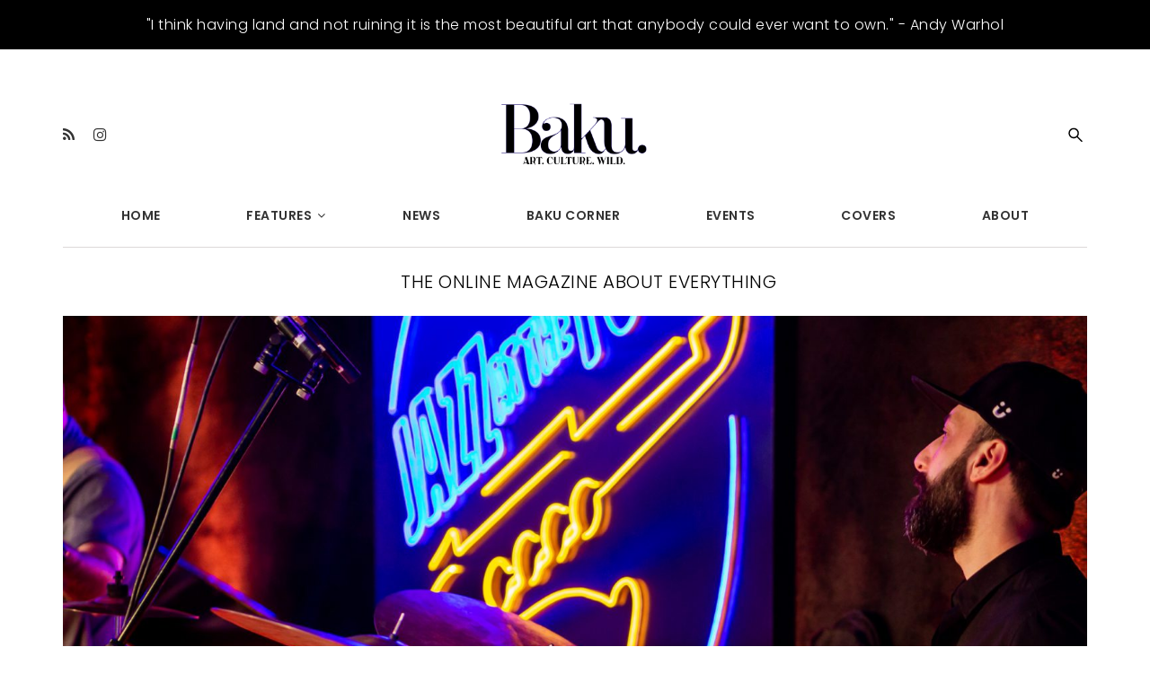

--- FILE ---
content_type: text/html; charset=UTF-8
request_url: https://baku-magazine.com/home-page-latest/leyla-efendiyeva-on-international-jazz-day/
body_size: 19457
content:
<!doctype html>
<!--[if IE 7]>
<html class="ie ie7" lang="en-US">
<![endif]-->
<!--[if IE 8]>
<html class="ie ie8" lang="en-US">
<![endif]-->
<!--[if !(IE 7) | !(IE 8)  ]><!-->
<html lang="en-US">
<!--<![endif]-->
<head>
<meta name="google-site-verification" content="r-hReY2WUvbLciAYOs3-dLwGpg6IHNtj0m0swLQ1FgE" />
<meta charset="UTF-8">
<meta content="width=device-width, initial-scale=1.0" name="viewport">
<link rel="profile" href="https://gmpg.org/xfn/11">
<link rel="pingback" href="https://baku-magazine.com/xmlrpc.php">
<!-- HTML5 shim, for IE6-8 support of HTML5 elements -->
<!--[if lt IE 9]>
<script src="https://baku-magazine.com/wp-content/themes/luxury-wp/assets/vendor/html5shiv.min.js"></script>
<![endif]-->
<meta name='robots' content='index, follow, max-image-preview:large, max-snippet:-1, max-video-preview:-1' />
	<style>img:is([sizes="auto" i], [sizes^="auto," i]) { contain-intrinsic-size: 3000px 1500px }</style>
	
	<!-- This site is optimized with the Yoast SEO plugin v25.0 - https://yoast.com/wordpress/plugins/seo/ -->
	<title>Leyla Efendiyeva on International Jazz Day - Baku Magazine</title>
	<meta name="description" content="Leyla Efendiyeva speaks to Ella Johnson about how Baku continues to innovate the genre on the global stage" />
	<link rel="canonical" href="https://baku-magazine.com/home-page-latest/leyla-efendiyeva-on-international-jazz-day/" />
	<meta property="og:locale" content="en_US" />
	<meta property="og:type" content="article" />
	<meta property="og:title" content="Leyla Efendiyeva on International Jazz Day - Baku Magazine" />
	<meta property="og:description" content="Leyla Efendiyeva speaks to Ella Johnson about how Baku continues to innovate the genre on the global stage" />
	<meta property="og:url" content="https://baku-magazine.com/home-page-latest/leyla-efendiyeva-on-international-jazz-day/" />
	<meta property="og:site_name" content="Baku Magazine" />
	<meta property="article:published_time" content="2022-04-29T08:37:10+00:00" />
	<meta property="article:modified_time" content="2022-04-29T08:51:02+00:00" />
	<meta property="og:image" content="https://baku-magazine.com/wp-content/uploads/2022/04/MG_479386-1024x682.jpg" />
	<meta property="og:image:width" content="1024" />
	<meta property="og:image:height" content="682" />
	<meta property="og:image:type" content="image/jpeg" />
	<meta name="author" content="Candice Tucker" />
	<meta name="twitter:card" content="summary_large_image" />
	<meta name="twitter:label1" content="Written by" />
	<meta name="twitter:data1" content="Candice Tucker" />
	<meta name="twitter:label2" content="Est. reading time" />
	<meta name="twitter:data2" content="5 minutes" />
	<script type="application/ld+json" class="yoast-schema-graph">{"@context":"https://schema.org","@graph":[{"@type":"WebPage","@id":"https://baku-magazine.com/home-page-latest/leyla-efendiyeva-on-international-jazz-day/","url":"https://baku-magazine.com/home-page-latest/leyla-efendiyeva-on-international-jazz-day/","name":"Leyla Efendiyeva on International Jazz Day - Baku Magazine","isPartOf":{"@id":"https://baku-magazine.com/#website"},"primaryImageOfPage":{"@id":"https://baku-magazine.com/home-page-latest/leyla-efendiyeva-on-international-jazz-day/#primaryimage"},"image":{"@id":"https://baku-magazine.com/home-page-latest/leyla-efendiyeva-on-international-jazz-day/#primaryimage"},"thumbnailUrl":"https://baku-magazine.com/wp-content/uploads/2022/04/MG_479386.jpg","datePublished":"2022-04-29T08:37:10+00:00","dateModified":"2022-04-29T08:51:02+00:00","author":{"@id":"https://baku-magazine.com/#/schema/person/d76fdcae4e54ee67160ffd69acd9d97d"},"description":"Leyla Efendiyeva speaks to Ella Johnson about how Baku continues to innovate the genre on the global stage","breadcrumb":{"@id":"https://baku-magazine.com/home-page-latest/leyla-efendiyeva-on-international-jazz-day/#breadcrumb"},"inLanguage":"en-US","potentialAction":[{"@type":"ReadAction","target":["https://baku-magazine.com/home-page-latest/leyla-efendiyeva-on-international-jazz-day/"]}]},{"@type":"ImageObject","inLanguage":"en-US","@id":"https://baku-magazine.com/home-page-latest/leyla-efendiyeva-on-international-jazz-day/#primaryimage","url":"https://baku-magazine.com/wp-content/uploads/2022/04/MG_479386.jpg","contentUrl":"https://baku-magazine.com/wp-content/uploads/2022/04/MG_479386.jpg","width":2000,"height":1333,"caption":"A drummer playing on red drums"},{"@type":"BreadcrumbList","@id":"https://baku-magazine.com/home-page-latest/leyla-efendiyeva-on-international-jazz-day/#breadcrumb","itemListElement":[{"@type":"ListItem","position":1,"name":"Home","item":"https://baku-magazine.com/"},{"@type":"ListItem","position":2,"name":"News old","item":"https://baku-magazine.com/news-old/"},{"@type":"ListItem","position":3,"name":"Leyla Efendiyeva on International Jazz Day"}]},{"@type":"WebSite","@id":"https://baku-magazine.com/#website","url":"https://baku-magazine.com/","name":"Baku Magazine","description":"ART. CULTURE. WILD.","potentialAction":[{"@type":"SearchAction","target":{"@type":"EntryPoint","urlTemplate":"https://baku-magazine.com/?s={search_term_string}"},"query-input":{"@type":"PropertyValueSpecification","valueRequired":true,"valueName":"search_term_string"}}],"inLanguage":"en-US"},{"@type":"Person","@id":"https://baku-magazine.com/#/schema/person/d76fdcae4e54ee67160ffd69acd9d97d","name":"Candice Tucker","image":{"@type":"ImageObject","inLanguage":"en-US","@id":"https://baku-magazine.com/#/schema/person/image/","url":"https://secure.gravatar.com/avatar/9a40267d0e6b98d8791babf4219d263d2567a1d566a1c161f11f35a421aa0e60?s=96&d=mm&r=g","contentUrl":"https://secure.gravatar.com/avatar/9a40267d0e6b98d8791babf4219d263d2567a1d566a1c161f11f35a421aa0e60?s=96&d=mm&r=g","caption":"Candice Tucker"}}]}</script>
	<!-- / Yoast SEO plugin. -->


<link rel='dns-prefetch' href='//fonts.googleapis.com' />
<link rel="alternate" type="application/rss+xml" title="Baku Magazine &raquo; Feed" href="https://baku-magazine.com/feed/" />
<link rel="alternate" type="application/rss+xml" title="Baku Magazine &raquo; Comments Feed" href="https://baku-magazine.com/comments/feed/" />
<script type="text/javascript">
/* <![CDATA[ */
window._wpemojiSettings = {"baseUrl":"https:\/\/s.w.org\/images\/core\/emoji\/16.0.1\/72x72\/","ext":".png","svgUrl":"https:\/\/s.w.org\/images\/core\/emoji\/16.0.1\/svg\/","svgExt":".svg","source":{"concatemoji":"https:\/\/baku-magazine.com\/wp-includes\/js\/wp-emoji-release.min.js?ver=6.8.3"}};
/*! This file is auto-generated */
!function(s,n){var o,i,e;function c(e){try{var t={supportTests:e,timestamp:(new Date).valueOf()};sessionStorage.setItem(o,JSON.stringify(t))}catch(e){}}function p(e,t,n){e.clearRect(0,0,e.canvas.width,e.canvas.height),e.fillText(t,0,0);var t=new Uint32Array(e.getImageData(0,0,e.canvas.width,e.canvas.height).data),a=(e.clearRect(0,0,e.canvas.width,e.canvas.height),e.fillText(n,0,0),new Uint32Array(e.getImageData(0,0,e.canvas.width,e.canvas.height).data));return t.every(function(e,t){return e===a[t]})}function u(e,t){e.clearRect(0,0,e.canvas.width,e.canvas.height),e.fillText(t,0,0);for(var n=e.getImageData(16,16,1,1),a=0;a<n.data.length;a++)if(0!==n.data[a])return!1;return!0}function f(e,t,n,a){switch(t){case"flag":return n(e,"\ud83c\udff3\ufe0f\u200d\u26a7\ufe0f","\ud83c\udff3\ufe0f\u200b\u26a7\ufe0f")?!1:!n(e,"\ud83c\udde8\ud83c\uddf6","\ud83c\udde8\u200b\ud83c\uddf6")&&!n(e,"\ud83c\udff4\udb40\udc67\udb40\udc62\udb40\udc65\udb40\udc6e\udb40\udc67\udb40\udc7f","\ud83c\udff4\u200b\udb40\udc67\u200b\udb40\udc62\u200b\udb40\udc65\u200b\udb40\udc6e\u200b\udb40\udc67\u200b\udb40\udc7f");case"emoji":return!a(e,"\ud83e\udedf")}return!1}function g(e,t,n,a){var r="undefined"!=typeof WorkerGlobalScope&&self instanceof WorkerGlobalScope?new OffscreenCanvas(300,150):s.createElement("canvas"),o=r.getContext("2d",{willReadFrequently:!0}),i=(o.textBaseline="top",o.font="600 32px Arial",{});return e.forEach(function(e){i[e]=t(o,e,n,a)}),i}function t(e){var t=s.createElement("script");t.src=e,t.defer=!0,s.head.appendChild(t)}"undefined"!=typeof Promise&&(o="wpEmojiSettingsSupports",i=["flag","emoji"],n.supports={everything:!0,everythingExceptFlag:!0},e=new Promise(function(e){s.addEventListener("DOMContentLoaded",e,{once:!0})}),new Promise(function(t){var n=function(){try{var e=JSON.parse(sessionStorage.getItem(o));if("object"==typeof e&&"number"==typeof e.timestamp&&(new Date).valueOf()<e.timestamp+604800&&"object"==typeof e.supportTests)return e.supportTests}catch(e){}return null}();if(!n){if("undefined"!=typeof Worker&&"undefined"!=typeof OffscreenCanvas&&"undefined"!=typeof URL&&URL.createObjectURL&&"undefined"!=typeof Blob)try{var e="postMessage("+g.toString()+"("+[JSON.stringify(i),f.toString(),p.toString(),u.toString()].join(",")+"));",a=new Blob([e],{type:"text/javascript"}),r=new Worker(URL.createObjectURL(a),{name:"wpTestEmojiSupports"});return void(r.onmessage=function(e){c(n=e.data),r.terminate(),t(n)})}catch(e){}c(n=g(i,f,p,u))}t(n)}).then(function(e){for(var t in e)n.supports[t]=e[t],n.supports.everything=n.supports.everything&&n.supports[t],"flag"!==t&&(n.supports.everythingExceptFlag=n.supports.everythingExceptFlag&&n.supports[t]);n.supports.everythingExceptFlag=n.supports.everythingExceptFlag&&!n.supports.flag,n.DOMReady=!1,n.readyCallback=function(){n.DOMReady=!0}}).then(function(){return e}).then(function(){var e;n.supports.everything||(n.readyCallback(),(e=n.source||{}).concatemoji?t(e.concatemoji):e.wpemoji&&e.twemoji&&(t(e.twemoji),t(e.wpemoji)))}))}((window,document),window._wpemojiSettings);
/* ]]> */
</script>
<style id='wp-emoji-styles-inline-css' type='text/css'>

	img.wp-smiley, img.emoji {
		display: inline !important;
		border: none !important;
		box-shadow: none !important;
		height: 1em !important;
		width: 1em !important;
		margin: 0 0.07em !important;
		vertical-align: -0.1em !important;
		background: none !important;
		padding: 0 !important;
	}
</style>
<link rel='stylesheet' id='wp-block-library-css' href='https://baku-magazine.com/wp-includes/css/dist/block-library/style.min.css?ver=6.8.3' type='text/css' media='all' />
<style id='classic-theme-styles-inline-css' type='text/css'>
/*! This file is auto-generated */
.wp-block-button__link{color:#fff;background-color:#32373c;border-radius:9999px;box-shadow:none;text-decoration:none;padding:calc(.667em + 2px) calc(1.333em + 2px);font-size:1.125em}.wp-block-file__button{background:#32373c;color:#fff;text-decoration:none}
</style>
<style id='global-styles-inline-css' type='text/css'>
:root{--wp--preset--aspect-ratio--square: 1;--wp--preset--aspect-ratio--4-3: 4/3;--wp--preset--aspect-ratio--3-4: 3/4;--wp--preset--aspect-ratio--3-2: 3/2;--wp--preset--aspect-ratio--2-3: 2/3;--wp--preset--aspect-ratio--16-9: 16/9;--wp--preset--aspect-ratio--9-16: 9/16;--wp--preset--color--black: #000000;--wp--preset--color--cyan-bluish-gray: #abb8c3;--wp--preset--color--white: #ffffff;--wp--preset--color--pale-pink: #f78da7;--wp--preset--color--vivid-red: #cf2e2e;--wp--preset--color--luminous-vivid-orange: #ff6900;--wp--preset--color--luminous-vivid-amber: #fcb900;--wp--preset--color--light-green-cyan: #7bdcb5;--wp--preset--color--vivid-green-cyan: #00d084;--wp--preset--color--pale-cyan-blue: #8ed1fc;--wp--preset--color--vivid-cyan-blue: #0693e3;--wp--preset--color--vivid-purple: #9b51e0;--wp--preset--gradient--vivid-cyan-blue-to-vivid-purple: linear-gradient(135deg,rgba(6,147,227,1) 0%,rgb(155,81,224) 100%);--wp--preset--gradient--light-green-cyan-to-vivid-green-cyan: linear-gradient(135deg,rgb(122,220,180) 0%,rgb(0,208,130) 100%);--wp--preset--gradient--luminous-vivid-amber-to-luminous-vivid-orange: linear-gradient(135deg,rgba(252,185,0,1) 0%,rgba(255,105,0,1) 100%);--wp--preset--gradient--luminous-vivid-orange-to-vivid-red: linear-gradient(135deg,rgba(255,105,0,1) 0%,rgb(207,46,46) 100%);--wp--preset--gradient--very-light-gray-to-cyan-bluish-gray: linear-gradient(135deg,rgb(238,238,238) 0%,rgb(169,184,195) 100%);--wp--preset--gradient--cool-to-warm-spectrum: linear-gradient(135deg,rgb(74,234,220) 0%,rgb(151,120,209) 20%,rgb(207,42,186) 40%,rgb(238,44,130) 60%,rgb(251,105,98) 80%,rgb(254,248,76) 100%);--wp--preset--gradient--blush-light-purple: linear-gradient(135deg,rgb(255,206,236) 0%,rgb(152,150,240) 100%);--wp--preset--gradient--blush-bordeaux: linear-gradient(135deg,rgb(254,205,165) 0%,rgb(254,45,45) 50%,rgb(107,0,62) 100%);--wp--preset--gradient--luminous-dusk: linear-gradient(135deg,rgb(255,203,112) 0%,rgb(199,81,192) 50%,rgb(65,88,208) 100%);--wp--preset--gradient--pale-ocean: linear-gradient(135deg,rgb(255,245,203) 0%,rgb(182,227,212) 50%,rgb(51,167,181) 100%);--wp--preset--gradient--electric-grass: linear-gradient(135deg,rgb(202,248,128) 0%,rgb(113,206,126) 100%);--wp--preset--gradient--midnight: linear-gradient(135deg,rgb(2,3,129) 0%,rgb(40,116,252) 100%);--wp--preset--font-size--small: 13px;--wp--preset--font-size--medium: 20px;--wp--preset--font-size--large: 36px;--wp--preset--font-size--x-large: 42px;--wp--preset--spacing--20: 0.44rem;--wp--preset--spacing--30: 0.67rem;--wp--preset--spacing--40: 1rem;--wp--preset--spacing--50: 1.5rem;--wp--preset--spacing--60: 2.25rem;--wp--preset--spacing--70: 3.38rem;--wp--preset--spacing--80: 5.06rem;--wp--preset--shadow--natural: 6px 6px 9px rgba(0, 0, 0, 0.2);--wp--preset--shadow--deep: 12px 12px 50px rgba(0, 0, 0, 0.4);--wp--preset--shadow--sharp: 6px 6px 0px rgba(0, 0, 0, 0.2);--wp--preset--shadow--outlined: 6px 6px 0px -3px rgba(255, 255, 255, 1), 6px 6px rgba(0, 0, 0, 1);--wp--preset--shadow--crisp: 6px 6px 0px rgba(0, 0, 0, 1);}:where(.is-layout-flex){gap: 0.5em;}:where(.is-layout-grid){gap: 0.5em;}body .is-layout-flex{display: flex;}.is-layout-flex{flex-wrap: wrap;align-items: center;}.is-layout-flex > :is(*, div){margin: 0;}body .is-layout-grid{display: grid;}.is-layout-grid > :is(*, div){margin: 0;}:where(.wp-block-columns.is-layout-flex){gap: 2em;}:where(.wp-block-columns.is-layout-grid){gap: 2em;}:where(.wp-block-post-template.is-layout-flex){gap: 1.25em;}:where(.wp-block-post-template.is-layout-grid){gap: 1.25em;}.has-black-color{color: var(--wp--preset--color--black) !important;}.has-cyan-bluish-gray-color{color: var(--wp--preset--color--cyan-bluish-gray) !important;}.has-white-color{color: var(--wp--preset--color--white) !important;}.has-pale-pink-color{color: var(--wp--preset--color--pale-pink) !important;}.has-vivid-red-color{color: var(--wp--preset--color--vivid-red) !important;}.has-luminous-vivid-orange-color{color: var(--wp--preset--color--luminous-vivid-orange) !important;}.has-luminous-vivid-amber-color{color: var(--wp--preset--color--luminous-vivid-amber) !important;}.has-light-green-cyan-color{color: var(--wp--preset--color--light-green-cyan) !important;}.has-vivid-green-cyan-color{color: var(--wp--preset--color--vivid-green-cyan) !important;}.has-pale-cyan-blue-color{color: var(--wp--preset--color--pale-cyan-blue) !important;}.has-vivid-cyan-blue-color{color: var(--wp--preset--color--vivid-cyan-blue) !important;}.has-vivid-purple-color{color: var(--wp--preset--color--vivid-purple) !important;}.has-black-background-color{background-color: var(--wp--preset--color--black) !important;}.has-cyan-bluish-gray-background-color{background-color: var(--wp--preset--color--cyan-bluish-gray) !important;}.has-white-background-color{background-color: var(--wp--preset--color--white) !important;}.has-pale-pink-background-color{background-color: var(--wp--preset--color--pale-pink) !important;}.has-vivid-red-background-color{background-color: var(--wp--preset--color--vivid-red) !important;}.has-luminous-vivid-orange-background-color{background-color: var(--wp--preset--color--luminous-vivid-orange) !important;}.has-luminous-vivid-amber-background-color{background-color: var(--wp--preset--color--luminous-vivid-amber) !important;}.has-light-green-cyan-background-color{background-color: var(--wp--preset--color--light-green-cyan) !important;}.has-vivid-green-cyan-background-color{background-color: var(--wp--preset--color--vivid-green-cyan) !important;}.has-pale-cyan-blue-background-color{background-color: var(--wp--preset--color--pale-cyan-blue) !important;}.has-vivid-cyan-blue-background-color{background-color: var(--wp--preset--color--vivid-cyan-blue) !important;}.has-vivid-purple-background-color{background-color: var(--wp--preset--color--vivid-purple) !important;}.has-black-border-color{border-color: var(--wp--preset--color--black) !important;}.has-cyan-bluish-gray-border-color{border-color: var(--wp--preset--color--cyan-bluish-gray) !important;}.has-white-border-color{border-color: var(--wp--preset--color--white) !important;}.has-pale-pink-border-color{border-color: var(--wp--preset--color--pale-pink) !important;}.has-vivid-red-border-color{border-color: var(--wp--preset--color--vivid-red) !important;}.has-luminous-vivid-orange-border-color{border-color: var(--wp--preset--color--luminous-vivid-orange) !important;}.has-luminous-vivid-amber-border-color{border-color: var(--wp--preset--color--luminous-vivid-amber) !important;}.has-light-green-cyan-border-color{border-color: var(--wp--preset--color--light-green-cyan) !important;}.has-vivid-green-cyan-border-color{border-color: var(--wp--preset--color--vivid-green-cyan) !important;}.has-pale-cyan-blue-border-color{border-color: var(--wp--preset--color--pale-cyan-blue) !important;}.has-vivid-cyan-blue-border-color{border-color: var(--wp--preset--color--vivid-cyan-blue) !important;}.has-vivid-purple-border-color{border-color: var(--wp--preset--color--vivid-purple) !important;}.has-vivid-cyan-blue-to-vivid-purple-gradient-background{background: var(--wp--preset--gradient--vivid-cyan-blue-to-vivid-purple) !important;}.has-light-green-cyan-to-vivid-green-cyan-gradient-background{background: var(--wp--preset--gradient--light-green-cyan-to-vivid-green-cyan) !important;}.has-luminous-vivid-amber-to-luminous-vivid-orange-gradient-background{background: var(--wp--preset--gradient--luminous-vivid-amber-to-luminous-vivid-orange) !important;}.has-luminous-vivid-orange-to-vivid-red-gradient-background{background: var(--wp--preset--gradient--luminous-vivid-orange-to-vivid-red) !important;}.has-very-light-gray-to-cyan-bluish-gray-gradient-background{background: var(--wp--preset--gradient--very-light-gray-to-cyan-bluish-gray) !important;}.has-cool-to-warm-spectrum-gradient-background{background: var(--wp--preset--gradient--cool-to-warm-spectrum) !important;}.has-blush-light-purple-gradient-background{background: var(--wp--preset--gradient--blush-light-purple) !important;}.has-blush-bordeaux-gradient-background{background: var(--wp--preset--gradient--blush-bordeaux) !important;}.has-luminous-dusk-gradient-background{background: var(--wp--preset--gradient--luminous-dusk) !important;}.has-pale-ocean-gradient-background{background: var(--wp--preset--gradient--pale-ocean) !important;}.has-electric-grass-gradient-background{background: var(--wp--preset--gradient--electric-grass) !important;}.has-midnight-gradient-background{background: var(--wp--preset--gradient--midnight) !important;}.has-small-font-size{font-size: var(--wp--preset--font-size--small) !important;}.has-medium-font-size{font-size: var(--wp--preset--font-size--medium) !important;}.has-large-font-size{font-size: var(--wp--preset--font-size--large) !important;}.has-x-large-font-size{font-size: var(--wp--preset--font-size--x-large) !important;}
:where(.wp-block-post-template.is-layout-flex){gap: 1.25em;}:where(.wp-block-post-template.is-layout-grid){gap: 1.25em;}
:where(.wp-block-columns.is-layout-flex){gap: 2em;}:where(.wp-block-columns.is-layout-grid){gap: 2em;}
:root :where(.wp-block-pullquote){font-size: 1.5em;line-height: 1.6;}
</style>
<link rel='stylesheet' id='esg-plugin-settings-css' href='https://baku-magazine.com/wp-content/plugins/essential-grid/public/assets/css/settings.css?ver=3.0.12' type='text/css' media='all' />
<link rel='stylesheet' id='tp-fontello-css' href='https://baku-magazine.com/wp-content/plugins/essential-grid/public/assets/font/fontello/css/fontello.css?ver=3.0.12' type='text/css' media='all' />
<link rel='stylesheet' id='widgetopts-styles-css' href='https://baku-magazine.com/wp-content/plugins/widget-options/assets/css/widget-options.css?ver=4.1.1' type='text/css' media='all' />
<link rel='stylesheet' id='rs-typewriter-front-css' href='https://baku-magazine.com/wp-content/plugins/revslider-typewriter-addon/public/assets/css/typewriter.css?ver=1.0.3' type='text/css' media='all' />
<link rel='stylesheet' id='dh-theme-google-font-css' href='//fonts.googleapis.com/css?family=Poppins%3A300%2C500%2C600&#038;subset=latin%2Clatin-ext&#038;ver=6.8.3' type='text/css' media='all' />
<link rel='stylesheet' id='elegant-icon-css' href='https://baku-magazine.com/wp-content/themes/luxury-wp/assets/vendor/elegant-icon/css/elegant-icon.css?ver=6.8.3' type='text/css' media='all' />
<link rel='stylesheet' id='font-awesome-css' href='https://baku-magazine.com/wp-content/plugins/types/vendor/toolset/toolset-common/res/lib/font-awesome/css/font-awesome.min.css?ver=4.7.0' type='text/css' media='screen' />
<link rel='stylesheet' id='luxury-wp-css' href='https://baku-magazine.com/wp-content/themes/luxury-wp/assets/css/style.min.css?ver=1.2.10.1492687540' type='text/css' media='all' />
<link rel='stylesheet' id='luxury-wp-custom-css' href='//baku-magazine.com/wp-content/uploads/sitesao-theme/custom.css?ver=1.2.10.1492687540' type='text/css' media='all' />
<link rel='stylesheet' id='luxury-wp-stylesheet-css' href='https://baku-magazine.com/wp-content/themes/luxury-wp-child/style.css?ver=1.2.10.1492687540' type='text/css' media='all' />
<style id='luxury-wp-stylesheet-inline-css' type='text/css'>
.nav>li>a{padding:12px 46px;}.archive .entry-meta.icon-meta{display:none !important;}.archive .readmore-link{float:left !important;}.slider-btn{color:#FFF !important;background:rgba(0,0,0,0.75);padding:10px 30px !important;}.entry-meta a{color:#333;font-size:13px;font-style:italic;}.page-id-12417 .event-list-view *:empty{display:none;}.page-id-12417 .event-date.multi-date,.page-id-12417 .end-date{display:none;}.page-id-12417 .hlist{padding-left:4px;}.page-id-12417 .multi-day{margin:0 !important;}.page-id-12417 h3{padding-left:0;width:100%;}.slider-btn:hover{background:none;color:#000 !important;border:1px solid #000 !important;}.tp-caption.PostSlider-Content,.PostSlider-Content{line-height:23px !important;}@media screen and (max-width:900px){.multi-day{margin:0 !important;}.event-date{display:none !important;}}@media screen and (max-width:500px){.main-heading{line-height:15px !important;font-size:14px !important;}.main-heading br,.sub-text br{display:none !important;}.sub-head{line-height:13px !important;font-size:11px !important;position:relative;top:-46px;}.sub-text{line-height:14px !important;font-size:10px !important;width:100%;max-width:70%;position:relative;top:-58px;}.slider-btn{padding:7px 18px !important;font-size:9px !important;position:relative !important;top:-85px !important;} .tp-caption.PostSlider-Content,.PostSlider-Content{line-height:13px !important;}}
</style>
<script type="text/javascript" src="https://baku-magazine.com/wp-includes/js/jquery/jquery.min.js?ver=3.7.1" id="jquery-core-js"></script>
<script type="text/javascript" src="https://baku-magazine.com/wp-includes/js/jquery/jquery-migrate.min.js?ver=3.4.1" id="jquery-migrate-js"></script>
<script type="text/javascript" src="https://baku-magazine.com/wp-content/themes/luxury-wp/assets/vendor/jquery.cookie.min.js?ver=1.4.1" id="cookie-js"></script>
<script></script><link rel="https://api.w.org/" href="https://baku-magazine.com/wp-json/" /><link rel="alternate" title="JSON" type="application/json" href="https://baku-magazine.com/wp-json/wp/v2/posts/15927" /><link rel="EditURI" type="application/rsd+xml" title="RSD" href="https://baku-magazine.com/xmlrpc.php?rsd" />
<meta name="generator" content="WordPress 6.8.3" />
<link rel='shortlink' href='https://baku-magazine.com/?p=15927' />
<link rel="alternate" title="oEmbed (JSON)" type="application/json+oembed" href="https://baku-magazine.com/wp-json/oembed/1.0/embed?url=https%3A%2F%2Fbaku-magazine.com%2Fhome-page-latest%2Fleyla-efendiyeva-on-international-jazz-day%2F" />
<link rel="alternate" title="oEmbed (XML)" type="text/xml+oembed" href="https://baku-magazine.com/wp-json/oembed/1.0/embed?url=https%3A%2F%2Fbaku-magazine.com%2Fhome-page-latest%2Fleyla-efendiyeva-on-international-jazz-day%2F&#038;format=xml" />

<!--BEGIN: TRACKING CODE MANAGER (v2.4.0) BY INTELLYWP.COM IN HEAD//-->
<!-- Global site tag (gtag.js) - Google Analytics -->
<script async src="https://www.googletagmanager.com/gtag/js?id=UA-42654730-1"></script>
<script>
  window.dataLayer = window.dataLayer || [];
  function gtag(){dataLayer.push(arguments);}
  gtag('js', new Date());
 
  gtag('config', 'UA-42654730-1');
</script>
<meta name="google-site-verification" content="DfueiBZbXSg2C_i2gLaKHN7ss2EjAlJVdYqiTDADkpU" />
<!--END: https://wordpress.org/plugins/tracking-code-manager IN HEAD//--><style type="text/css">.recentcomments a{display:inline !important;padding:0 !important;margin:0 !important;}</style><meta name="generator" content="Powered by WPBakery Page Builder - drag and drop page builder for WordPress."/>
<meta name="generator" content="Powered by Slider Revolution 6.7.32 - responsive, Mobile-Friendly Slider Plugin for WordPress with comfortable drag and drop interface." />
<link rel="icon" href="https://baku-magazine.com/wp-content/uploads/2017/04/cropped-baku-b-favicon-32x32.png" sizes="32x32" />
<link rel="icon" href="https://baku-magazine.com/wp-content/uploads/2017/04/cropped-baku-b-favicon-192x192.png" sizes="192x192" />
<link rel="apple-touch-icon" href="https://baku-magazine.com/wp-content/uploads/2017/04/cropped-baku-b-favicon-180x180.png" />
<meta name="msapplication-TileImage" content="https://baku-magazine.com/wp-content/uploads/2017/04/cropped-baku-b-favicon-270x270.png" />
<script>function setREVStartSize(e){
			//window.requestAnimationFrame(function() {
				window.RSIW = window.RSIW===undefined ? window.innerWidth : window.RSIW;
				window.RSIH = window.RSIH===undefined ? window.innerHeight : window.RSIH;
				try {
					var pw = document.getElementById(e.c).parentNode.offsetWidth,
						newh;
					pw = pw===0 || isNaN(pw) || (e.l=="fullwidth" || e.layout=="fullwidth") ? window.RSIW : pw;
					e.tabw = e.tabw===undefined ? 0 : parseInt(e.tabw);
					e.thumbw = e.thumbw===undefined ? 0 : parseInt(e.thumbw);
					e.tabh = e.tabh===undefined ? 0 : parseInt(e.tabh);
					e.thumbh = e.thumbh===undefined ? 0 : parseInt(e.thumbh);
					e.tabhide = e.tabhide===undefined ? 0 : parseInt(e.tabhide);
					e.thumbhide = e.thumbhide===undefined ? 0 : parseInt(e.thumbhide);
					e.mh = e.mh===undefined || e.mh=="" || e.mh==="auto" ? 0 : parseInt(e.mh,0);
					if(e.layout==="fullscreen" || e.l==="fullscreen")
						newh = Math.max(e.mh,window.RSIH);
					else{
						e.gw = Array.isArray(e.gw) ? e.gw : [e.gw];
						for (var i in e.rl) if (e.gw[i]===undefined || e.gw[i]===0) e.gw[i] = e.gw[i-1];
						e.gh = e.el===undefined || e.el==="" || (Array.isArray(e.el) && e.el.length==0)? e.gh : e.el;
						e.gh = Array.isArray(e.gh) ? e.gh : [e.gh];
						for (var i in e.rl) if (e.gh[i]===undefined || e.gh[i]===0) e.gh[i] = e.gh[i-1];
											
						var nl = new Array(e.rl.length),
							ix = 0,
							sl;
						e.tabw = e.tabhide>=pw ? 0 : e.tabw;
						e.thumbw = e.thumbhide>=pw ? 0 : e.thumbw;
						e.tabh = e.tabhide>=pw ? 0 : e.tabh;
						e.thumbh = e.thumbhide>=pw ? 0 : e.thumbh;
						for (var i in e.rl) nl[i] = e.rl[i]<window.RSIW ? 0 : e.rl[i];
						sl = nl[0];
						for (var i in nl) if (sl>nl[i] && nl[i]>0) { sl = nl[i]; ix=i;}
						var m = pw>(e.gw[ix]+e.tabw+e.thumbw) ? 1 : (pw-(e.tabw+e.thumbw)) / (e.gw[ix]);
						newh =  (e.gh[ix] * m) + (e.tabh + e.thumbh);
					}
					var el = document.getElementById(e.c);
					if (el!==null && el) el.style.height = newh+"px";
					el = document.getElementById(e.c+"_wrapper");
					if (el!==null && el) {
						el.style.height = newh+"px";
						el.style.display = "block";
					}
				} catch(e){
					console.log("Failure at Presize of Slider:" + e)
				}
			//});
		  };</script>
		<style type="text/css" id="wp-custom-css">
			/*
You can add your own CSS here.

Click the help icon above to learn more.
*/
#ads_box
{
    padding: 15px 0px;
    width: 100%;
    background: #000;
    color: #ffffff;
    text-align: center;
    font-size: 16px;
 } 

header + div {padding-top: 240px !important;}

.navbar-container {
    height: auto !important;
}
.instgarm-box iframe{margin: 0 auto !important;}
@media only screen and (max-width: 768px) 
{
	#ads_box
	{
		padding: 15px 4px;
		width: 100%;
		background: #000;
		color: #ffffff;
		text-align: center;
		font-size: 12px;
	 }   
.content-container {
    padding-top: 0 !important;}

}

.single.single-post.page-layout-full-width .entry-info, .single.single-post.page-layout-full-width .post-navigation, .single.single-post.page-layout-full-width .related-post, .single.single-post.page-layout-full-width .author-info, .single.single-post.page-layout-full-width .comments-area{
	font-style: normal;
}
.single.single-post.page-layout-full-width .entry-info .wp-caption-text{font-style: italic;    text-align: left;}

.esg-grid .mainul li.eg-madison-wrapper{background-color: transparent !important;}

@media (min-width: 992px){
.single.single-post.page-layout-full-width .entry-info, .single.single-post.page-layout-full-width .post-navigation, .single.single-post.page-layout-full-width .related-post, .single.single-post.page-layout-full-width .author-info, .single.single-post.page-layout-full-width .comments-area {width: 100%;}
	
	.single.single-post.page-layout-full-width .entry-info .entry-content .wp-caption{    max-width: 100% !important;
    padding: 0;
    border: 0;
    background: transparent;
    }
}

@media(max-width:990px){
    .navbar-container,.navbar-default{height: auto !important;}
.page-layout-border .content-container:not(.no-padding) .main-wrap{padding-top: 0;}
}


@media screen and (max-width: 777px){
	body .tp-parallax-wrap img {
	    width: 100% !important;
	    height: auto !important;
	}
	div#slide-45-layer-4 img.emoji {
    display: none !important;
}
	div#slide-46-layer-4 img.emoji {
    display: none !important;
}
}


@media screen and (max-width: 640px){
	.tp-parallax-wrap, .tp-mask-wrap, .tp-loop-wrap{
		max-width: inherit !important;
		width: auto !important;
	}
}

@media screen and (max-width: 480px){
	.tp-caption.PostSlider-Content, .PostSlider-Content {
	    line-height: 23px !important;
	    font-size: 14px !important;
	    padding: 0 8px !important;
	}
	#slide-46-layer-11{
		min-height: 40px !important;
		line-height: 40px !important;
	}
}


@media (max-width: 375px){
body #slide-45-layer-4 {
    font-size: 14px !important;
    margin: 0 !important;
    line-height: 18px !important;
}
body #slide-45-layer-6{
	font-size: 22px !important;
	margin: 0 !important;
	top: 0 !important;
}
body #rev_slider_27_1 #slide-45-layer-8{
	height:40px !important;
	line-height: 40px;
	font-size: 14px !important; 
 }
}

.baku-hero-title {
    text-transform: uppercase;
    margin-bottom: 40px;
}

.baku-hero-content p {
    font-size: 16px;
    color: #000;
}

.baku-hero-col-bg .vc_column-inner {
    min-height: 400px;
    display: flex;
    align-items: center;
}

.baku-hero > .wpb_column > .vc_column-inner {
    padding-top: 33px !important;
}

.nav-bar-under-text p:last-child {
    margin-bottom: 0 !important;
}

.page-id-12647 .baku-hero {
    background-position: right top !important;
}

.page-id-12590 .baku-hero {
    background-position: center 70% !important;
}

@media screen and (max-width:767px) {
.baku-hero-col-bg .vc_column-inner {
    min-height: 100px;
    display: block;
    padding: 10px 20px!important;
    width: 70% !important;
    margin: 0 0 40px 20px !important;
    background: rgb(255 255 255 / 91%) !important;
}
	.page-id-12159 .baku-hero  {
		display: none !important;
	}
}		</style>
		<noscript><style> .wpb_animate_when_almost_visible { opacity: 1; }</style></noscript><style>
.archive_description p {
font-family: "Poppins",Helvetica,Arial,sans-serif;
font-size: 13px;
line-height: 1.6;
color: #444;
background: #fff;
font-style: normal;
font-weight: 300;
margin-bottom:30px;
}
#menu-primary-menu-1 {
  border-bottom: 1px solid #dcd8d8;
}
@media(max-width:767px)
{
.start-date div, .end-date div {
  display: inline-block;
  font-size: 14px;
  padding-left: 7px;
}
.event-list .start-date, .event-list .end-date {
  display: inline-block;
  float: none !important;
  min-width: 170px;
  padding-bottom: 6px;
  padding-top: 5px;
  text-align: center;
}

}
@media(max-width:435px)
{
.event-list .start-date, .event-list .end-date {
 float: left;
 margin-bottom: 10px;
  margin-left: 0 !important;
}
}
</style>
</head>
<body data-rsssl=1 class="wp-singular post-template-default single single-post postid-15927 single-format-standard wp-theme-luxury-wp wp-child-theme-luxury-wp-child page-layout-full-width page-layout-border page-header-center wpb-js-composer js-comp-ver-8.4.1 vc_responsive" >
<a class="sr-only sr-only-focusable" href="#main">Skip to main content</a>
<div class="offcanvas-overlay"></div>
<div class="offcanvas open">
	<div class="offcanvas-wrap">
				<div class="offcanvas-user clearfix">
								            	            <a class="offcanvas-user-account-link" href="https://baku-magazine.com/wp-login.php"><i class="fa fa-user"></i> Login</a>
									</div>
		<nav class="offcanvas-navbar mobile-offcanvas-navbar" itemtype="https://schema.org/SiteNavigationElement" itemscope="itemscope" role="navigation">
			<ul id="menu-primary-menu" class="offcanvas-nav nav"><li id="menu-item-12287" class="menu-item menu-item-type-post_type menu-item-object-page menu-item-home menu-item-12287"><a title="Home" href="https://baku-magazine.com/">Home</a></li>
<li id="menu-item-12587" class="menu-item menu-item-type-custom menu-item-object-custom menu-item-has-children menu-item-12587 dropdown"><a title="Features" class="dropdown-hover">Features <span class="caret"></span></a>
<ul role="menu" class="dropdown-menu">
	<li id="menu-item-12574" class="menu-item menu-item-type-post_type menu-item-object-page menu-item-12574"><a title="Conservation" href="https://baku-magazine.com/conservation/">Conservation</a></li>
	<li id="menu-item-12904" class="menu-item menu-item-type-post_type menu-item-object-page menu-item-12904"><a title="Art &#038; Culture" href="https://baku-magazine.com/art-culture/">Art &#038; Culture</a></li>
	<li id="menu-item-12637" class="menu-item menu-item-type-post_type menu-item-object-page menu-item-12637"><a title="Everything Else" href="https://baku-magazine.com/everything-else/">Everything Else</a></li>
</ul>
</li>
<li id="menu-item-13568" class="menu-item menu-item-type-post_type menu-item-object-page menu-item-13568"><a title="News" href="https://baku-magazine.com/news/">News</a></li>
<li id="menu-item-13208" class="bakucorner menu-item menu-item-type-post_type menu-item-object-page menu-item-13208"><a title="Baku Corner" href="https://baku-magazine.com/baku-corner/">Baku Corner</a></li>
<li id="menu-item-12486" class="menu-item menu-item-type-post_type menu-item-object-page menu-item-12486"><a title="Events" href="https://baku-magazine.com/events/">Events</a></li>
<li id="menu-item-12489" class="menu-item menu-item-type-post_type menu-item-object-page menu-item-12489"><a title="Covers" href="https://baku-magazine.com/covers/">Covers</a></li>
<li id="menu-item-12355" class="menu-item menu-item-type-post_type menu-item-object-page menu-item-12355"><a title="About" href="https://baku-magazine.com/about/">About</a></li>
</ul>		</nav>
				
				<div class="offcanvas-widget hide-iphone">
			<div id="search-3" class="widget widget_search"><h4 class="widget-title"><span>Search</span></h4><form method="GET" id="searchform" action="https://baku-magazine.com/" role="form">
	<label for="s" class="sr-only">Search</label>
	<input type="hidden" value="any" name="post_type">
	<input type="search" id="s" name="s" class="form-control" value="" placeholder="Search something&hellip;" />
	<input type="submit" id="searchsubmit" class="hidden" name="submit" value="Search" />
</form></div><div id="dh_social_widget-3" class="widget social-widget"><h4 class="widget-title"><span>Social</span></h4><div class="social-widget-wrap social-widget-square"><a href="https://www.instagram.com/bakumag/" title="Instagram" target="_blank"><i class="fa fa-instagram  instagram-bg "></i></a></div></div>		</div>
												
			</div>
</div><div id="wrapper" class="wide-wrap">
	<div class="wrapper-container">
	

		<header id="header" class="header-container page-heading-0 header-type-center header-navbar-center header-scroll-resize" itemscope="itemscope" itemtype="https://schema.org/Organization" role="banner">
	
	<div id="ads_box">
	"I think having land and not ruining it is the most beautiful art that anybody could ever want to own." - Andy Warhol
</div>

		<div class="navbar-container">
		<div class="navbar navbar-default  navbar-scroll-fixed">
			<div class="navbar-default-container">
				<div class="navbar-default-wrap">
					<div class="container">
						<div class="row">
							<div class="col-md-12 navbar-default-col">
								<div class="navbar-wrap">
									<div class="navbar-header">
										<div class="navbar-header-left">
											<div class="social">
								            	<a href="https://baku-magazine.com/feed/" title="RSS" target="_blank"><i class="fa fa-rss rss-bg-hover  "></i></a><a href="https://www.instagram.com/bakumag/" title="Instagram" target="_blank"><i class="fa fa-instagram instagram-bg-hover  "></i></a>								            </div>
										</div>

										<div class="navbar-header-center">
											<button  type="button" class="navbar-toggle">
												<span class="sr-only">Toggle navigation</span>
												<span class="icon-bar bar-top"></span>
												<span class="icon-bar bar-middle"></span>
												<span class="icon-bar bar-bottom"></span>
											</button>
																						<a class="navbar-search-button search-icon-mobile" href="#">
												<svg xml:space="preserve" style="enable-background:new 0 0 612 792;" viewBox="0 0 612 792" y="0px" x="0px" xmlns:xlink="http://www.w3.org/1999/xlink" xmlns="http://www.w3.org/2000/svg" version="1.1">
													<g>
														<g>
															<g>
																<path d="M231,104c125.912,0,228,102.759,228,229.5c0,53.034-18.029,101.707-48.051,140.568l191.689,192.953
																	c5.566,5.604,8.361,12.928,8.361,20.291c0,7.344-2.795,14.688-8.361,20.291C597.091,713.208,589.798,716,582.5,716
																	s-14.593-2.792-20.139-8.396L370.649,514.632C332.043,544.851,283.687,563,231,563C105.088,563,3,460.241,3,333.5
																	S105.088,104,231,104z M231,505.625c94.295,0,171-77.208,171-172.125s-76.705-172.125-171-172.125
																	c-94.295,0-171,77.208-171,172.125S136.705,505.625,231,505.625z"/>
															</g>
														</g>
													</g>
												</svg>
											</a>
																				    												<div class="navbar-brand-title">
												<a class="navbar-brand" itemprop="url" title="Baku Magazine" href="https://baku-magazine.com/">
																											<img class="logo" alt="Baku Magazine" src="https://baku-magazine.com/wp-content/uploads/2017/05/Baku-Logo-for-website-500.png">
																										<img class="logo-fixed" alt="Baku Magazine" src="https://baku-magazine.com/wp-content/uploads/2017/04/baku-logo.png">
													<img class="logo-mobile" alt="Baku Magazine" src="https://baku-magazine.com/wp-content/uploads/2017/05/Baku-Logo-for-website-500.png">
													<span itemprop="name" class="sr-only sr-only-focusable">Baku Magazine</span>
												</a>
											</div>
										</div>

										<div class="navbar-header-right">
					            															<div class="navbar-search">
													<a class="navbar-search-button" href="#">
														<svg xml:space="preserve" style="enable-background:new 0 0 612 792;" viewBox="0 0 612 792" y="0px" x="0px" xmlns:xlink="http://www.w3.org/1999/xlink" xmlns="http://www.w3.org/2000/svg" version="1.1">
															<g>
																<g>
																	<g>
																		<path d="M231,104c125.912,0,228,102.759,228,229.5c0,53.034-18.029,101.707-48.051,140.568l191.689,192.953
																			c5.566,5.604,8.361,12.928,8.361,20.291c0,7.344-2.795,14.688-8.361,20.291C597.091,713.208,589.798,716,582.5,716
																			s-14.593-2.792-20.139-8.396L370.649,514.632C332.043,544.851,283.687,563,231,563C105.088,563,3,460.241,3,333.5
																			S105.088,104,231,104z M231,505.625c94.295,0,171-77.208,171-172.125s-76.705-172.125-171-172.125
																			c-94.295,0-171,77.208-171,172.125S136.705,505.625,231,505.625z"/>
																	</g>
																</g>
															</g>
														</svg>
													</a>
																									</div>
																            																								</div>

									</div>


									<nav class="collapse navbar-collapse primary-navbar-collapse" itemtype="https://schema.org/SiteNavigationElement" itemscope="itemscope" role="navigation">
										<ul id="menu-primary-menu-1" class="nav navbar-nav primary-nav"><li class="menu-item menu-item-type-post_type menu-item-object-page menu-item-home menu-item-12287"><a title="Home" href="https://baku-magazine.com/"><span class="underline">Home</span></a></li>
<li class="menu-item menu-item-type-custom menu-item-object-custom menu-item-has-children menu-item-12587 dh-megamenu-menu dropdown"><a title="Features" class="dropdown-hover"><span class="underline">Features</span> <span class="caret"></span></a>
<ul role="menu" class="dropdown-menu">
	<li class="menu-item menu-item-type-post_type menu-item-object-page menu-item-12574"><a title="Conservation" href="https://baku-magazine.com/conservation/">Conservation</a></li>
	<li class="menu-item menu-item-type-post_type menu-item-object-page menu-item-12904"><a title="Art &#038; Culture" href="https://baku-magazine.com/art-culture/">Art &#038; Culture</a></li>
	<li class="menu-item menu-item-type-post_type menu-item-object-page menu-item-12637"><a title="Everything Else" href="https://baku-magazine.com/everything-else/">Everything Else</a></li>
</ul>
</li>
<li class="menu-item menu-item-type-post_type menu-item-object-page menu-item-13568"><a title="News" href="https://baku-magazine.com/news/"><span class="underline">News</span></a></li>
<li class="bakucorner menu-item menu-item-type-post_type menu-item-object-page menu-item-13208"><a title="Baku Corner" href="https://baku-magazine.com/baku-corner/"><span class="underline">Baku Corner</span></a></li>
<li class="menu-item menu-item-type-post_type menu-item-object-page menu-item-12486"><a title="Events" href="https://baku-magazine.com/events/"><span class="underline">Events</span></a></li>
<li class="menu-item menu-item-type-post_type menu-item-object-page menu-item-12489"><a title="Covers" href="https://baku-magazine.com/covers/"><span class="underline">Covers</span></a></li>
<li class="menu-item menu-item-type-post_type menu-item-object-page menu-item-12355"><a title="About" href="https://baku-magazine.com/about/"><span class="underline">About</span></a></li>
</ul>									</nav>
								</div>									<div class="nav-bar-under-text">			<div class="container"><p>The Online Magazine About Everything</p>			</div></div>
							</div>
						</div>
					</div>
				</div>
			</div>
			<div class="header-search-overlay hide">
				<div class="container">
					<div class="header-search-overlay-wrap">
						<form method="GET" class="searchform" action="https://baku-magazine.com/" role="form">
					<input type="search" class="searchinput" name="s" autocomplete="off" value="" placeholder="Search..." />
					<input type="submit" class="searchsubmit hidden" name="submit" value="Search" />
					<input type="hidden" name="post_type" value="any" />
				</form>						<button type="button" class="close">
							<span aria-hidden="true" class="fa fa-times"></span><span class="sr-only">Close</span>
						</button>
					</div>
				</div>
			</div>
		</div>
	</div>
</header>
											<div class="content-container">
		<div class="container">
			<div class="row">
												<div class="col-md-12 main-wrap" itemprop="mainContentOfPage" role="main">
					<div class="main-content">
																	<article id="post-15927" class="post-15927 post type-post status-publish format-standard has-post-thumbnail hentry category-culture category-home-page-latest tag-azerbaijan tag-baku tag-concerts tag-drums tag-international-jazz-day tag-jazz tag-leyla-efendiyeva tag-music tag-musician tag-parviz-rustambekov tag-rain-sultanov tag-saxaphones" itemtype="https://schema.org/Article" itemscope="">
							<div class="hentry-wrap">
								<div class="entry-featured "><img width="2000" height="1333" src="https://baku-magazine.com/wp-content/uploads/2022/04/MG_479386.jpg" class="attachment-post-thumbnail size-post-thumbnail wp-post-image" alt="A drummer playing on red drums" itemprop="image" decoding="async" fetchpriority="high" srcset="https://baku-magazine.com/wp-content/uploads/2022/04/MG_479386.jpg 2000w, https://baku-magazine.com/wp-content/uploads/2022/04/MG_479386-300x200.jpg 300w, https://baku-magazine.com/wp-content/uploads/2022/04/MG_479386-1024x682.jpg 1024w, https://baku-magazine.com/wp-content/uploads/2022/04/MG_479386-768x512.jpg 768w, https://baku-magazine.com/wp-content/uploads/2022/04/MG_479386-1536x1024.jpg 1536w, https://baku-magazine.com/wp-content/uploads/2022/04/MG_479386-545x363.jpg 545w" sizes="(max-width: 2000px) 100vw, 2000px" /></div>								<div class="entry-info">
									<div class="entry-header">
										<h1 class="entry-title" itemprop="name">Leyla Efendiyeva on International Jazz Day</h1>
										<div class="entry-meta icon-meta">
											<span class="meta-date"><i class="fa fa-calendar"></i><a href="https://baku-magazine.com/home-page-latest/leyla-efendiyeva-on-international-jazz-day/" title="8:37 am" rel="bookmark"><time itemprop="dateCreated" datetime="2022-04-29T08:37:10+00:00">April 29, 2022</time></a></span>										</div>
									</div>
									<div class="entry-content" itemprop="articleBody">
										<h4>Baku’s jazz musicians are famed for their continuous experimentation with classical jazz and traditional ethnic music. Their audiences are also more diverse than anywhere else in the world. Ahead of International Jazz Day, Ella Johnson speaks to Leyla Efendiyeva, director of Baku Jazz Festival and Editor of Jazz Dünyasi magazine, about how Baku continues to innovate the genre on the global stage</h4>
<div id="attachment_15933" style="width: 160px" class="wp-caption alignright"><a href="https://baku-magazine.com/wp-content/uploads/2022/04/IMG_2234-l-scaled.jpg"><img decoding="async" aria-describedby="caption-attachment-15933" class="wp-image-15933 size-thumbnail" src="https://baku-magazine.com/wp-content/uploads/2022/04/IMG_2234-l-scaled-e1651219178817-150x150.jpg" alt="A blonde woman wearing a black top and blazer" width="150" height="150" srcset="https://baku-magazine.com/wp-content/uploads/2022/04/IMG_2234-l-scaled-e1651219178817-150x150.jpg 150w, https://baku-magazine.com/wp-content/uploads/2022/04/IMG_2234-l-scaled-e1651219178817-300x300.jpg 300w, https://baku-magazine.com/wp-content/uploads/2022/04/IMG_2234-l-scaled-e1651219178817-600x600.jpg 600w" sizes="(max-width: 150px) 100vw, 150px" /></a><p id="caption-attachment-15933" class="wp-caption-text">Leyla Efendiyeva</p></div>
<p><strong>Baku: How will Baku be celebrating International Jazz Day this year?</strong></p>
<p>Leyla Efendiyeva: There has been a revival in Baku: <a href="https://baku-magazine.com/home-page-latest/singer-safura-on-her-return-to-music/">musicians</a> and the media are awakening from sleep, and we are being flooded with memories of the exciting and complex history of the formation of our <a href="https://baku-magazine.com/home-page/focus-art-jazz/">jazz</a>, which is so close to the hearts of Azerbaijanis. This year, we have several events and concerts dedicated to International Jazz Day. After a short break, due to the pandemic, a special edition of <a href="https://www.bakujazzfestival.com/jazz-dunyasi">Jazz Dunyasi</a> will be released on 30 April.</p>
<p>&nbsp;</p>
<div id="attachment_15929" style="width: 1034px" class="wp-caption aligncenter"><a href="https://baku-magazine.com/wp-content/uploads/2022/04/MG_5025.jpg"><img decoding="async" aria-describedby="caption-attachment-15929" class="wp-image-15929 size-large" src="https://baku-magazine.com/wp-content/uploads/2022/04/MG_5025-1024x682.jpg" alt="A woman singing into a microphone wearing a black top and black jeans" width="1024" height="682" srcset="https://baku-magazine.com/wp-content/uploads/2022/04/MG_5025-1024x682.jpg 1024w, https://baku-magazine.com/wp-content/uploads/2022/04/MG_5025-300x200.jpg 300w, https://baku-magazine.com/wp-content/uploads/2022/04/MG_5025-768x512.jpg 768w, https://baku-magazine.com/wp-content/uploads/2022/04/MG_5025-1536x1024.jpg 1536w, https://baku-magazine.com/wp-content/uploads/2022/04/MG_5025-545x363.jpg 545w, https://baku-magazine.com/wp-content/uploads/2022/04/MG_5025.jpg 2000w" sizes="(max-width: 1024px) 100vw, 1024px" /></a><p id="caption-attachment-15929" class="wp-caption-text">International Baku Jazz Festival will run from 9th until 17th September 2022</p></div>
<p><strong>Baku: What does that complex history look like?</strong></p>
<p>LE: [Globally speaking,] the jazz genre is associated mainly with the elite, the intellectual public. However, in Baku, which is at the intersection of the East and West, our jazz is listened to by a completely different audience – people belonging to all different social strata and age categories. In the last century, jazz was still defending its place, proving its viability, its formation was taking place. At the beginning of the 20th century, the independent spirit of foreigners prompted the desire to go beyond the obstacles of Soviet power – and now, jazz has a choice. This year, we are dedicated to the 100th anniversary of <a href="https://www.bakupages.com/enc-show.php?lang=en&amp;id=65239&amp;cmm_id=276">Parviz Rustambekov</a>, who has become a symbol of Azerbaijani jazz: rebellious, freedom-loving, and hard-bitten.</p>
<div id="attachment_15930" style="width: 1034px" class="wp-caption aligncenter"><a href="https://baku-magazine.com/wp-content/uploads/2022/04/MG_5217.jpg"><img loading="lazy" decoding="async" aria-describedby="caption-attachment-15930" class="wp-image-15930 size-large" src="https://baku-magazine.com/wp-content/uploads/2022/04/MG_5217-1024x682.jpg" alt="A man in a camel coloured polo shirt playing the saxophone " width="1024" height="682" srcset="https://baku-magazine.com/wp-content/uploads/2022/04/MG_5217-1024x682.jpg 1024w, https://baku-magazine.com/wp-content/uploads/2022/04/MG_5217-300x200.jpg 300w, https://baku-magazine.com/wp-content/uploads/2022/04/MG_5217-768x512.jpg 768w, https://baku-magazine.com/wp-content/uploads/2022/04/MG_5217-1536x1024.jpg 1536w, https://baku-magazine.com/wp-content/uploads/2022/04/MG_5217-545x363.jpg 545w, https://baku-magazine.com/wp-content/uploads/2022/04/MG_5217.jpg 2000w" sizes="auto, (max-width: 1024px) 100vw, 1024px" /></a><p id="caption-attachment-15930" class="wp-caption-text">The Baku Jazz festival was founded in 2005 by Azerbaijani musician Rain Sultanov</p></div>
<p><strong>Baku: How has this influenced Azerbaijan’s jazz style in practice?</strong></p>
<p>LE: Most people say that our musicians perform <a href="https://www.azer.com/aiweb/categories/magazine/ai123_folder/123_articles/123_vagif_mustafazade_eng.html">jazz mugham</a>. However, I don’t believe this is entirely true. Most of the professional jazz musicians in Azerbaijan have received a classical education, so they have an excellent knowledge base in terms of traditional ethnic music and classical music. This creates amazing opportunities when performing, improvisations based on traditional jazz, interspersed with classics and mugham. This is complemented by the soul and technical mastery of the instrument. It is not so much a style, but a feature of our performers.</p>
<div id="attachment_15928" style="width: 1034px" class="wp-caption aligncenter"><a href="https://baku-magazine.com/wp-content/uploads/2022/04/DCS_4636-scaled.jpg"><img loading="lazy" decoding="async" aria-describedby="caption-attachment-15928" class="wp-image-15928 size-large" src="https://baku-magazine.com/wp-content/uploads/2022/04/DCS_4636-1024x683.jpg" alt="A concert with people in the crowd" width="1024" height="683" srcset="https://baku-magazine.com/wp-content/uploads/2022/04/DCS_4636-1024x683.jpg 1024w, https://baku-magazine.com/wp-content/uploads/2022/04/DCS_4636-300x200.jpg 300w, https://baku-magazine.com/wp-content/uploads/2022/04/DCS_4636-768x512.jpg 768w, https://baku-magazine.com/wp-content/uploads/2022/04/DCS_4636-1536x1024.jpg 1536w, https://baku-magazine.com/wp-content/uploads/2022/04/DCS_4636-2048x1365.jpg 2048w, https://baku-magazine.com/wp-content/uploads/2022/04/DCS_4636-545x363.jpg 545w" sizes="auto, (max-width: 1024px) 100vw, 1024px" /></a><p id="caption-attachment-15928" class="wp-caption-text">Baku Jazz Festival provides a platform for emerging young talent</p></div>
<p>Jazz Day, like the International Baku Jazz Festival, is an incentive for our musicians to create new musical projects. We are not part of America or Europe, where you can stream jazz music. It is important to preserve the traditions of jazz, and also to develop and expand its scope.</p>
<p><strong>Baku: What are your plans for the Baku Jazz Festival, this September?</strong></p>
<p>LE: The break caused by the pandemic gave us the opportunity to review our work to date. We have accumulated strength and are ready for new and interesting work, both emotionally and physically. This year, we plan to organise more outdoor concerts for city residents and <a href="https://baku-magazine.com/home-page-latest/the-four-seasons-hotel-baku-recommendations/">tourists</a>. Large concert halls and clubs will also be involved. The programme, as always, is diverse. We are open to new ideas and are always interested in bringing something new and fresh to the festival.</p>
<div id="attachment_15932" style="width: 1034px" class="wp-caption aligncenter"><a href="https://baku-magazine.com/wp-content/uploads/2022/04/DCS_6882-scaled.jpg"><img loading="lazy" decoding="async" aria-describedby="caption-attachment-15932" class="wp-image-15932 size-large" src="https://baku-magazine.com/wp-content/uploads/2022/04/DCS_6882-1024x683.jpg" alt="A man playing music on local instruments" width="1024" height="683" srcset="https://baku-magazine.com/wp-content/uploads/2022/04/DCS_6882-1024x683.jpg 1024w, https://baku-magazine.com/wp-content/uploads/2022/04/DCS_6882-300x200.jpg 300w, https://baku-magazine.com/wp-content/uploads/2022/04/DCS_6882-768x512.jpg 768w, https://baku-magazine.com/wp-content/uploads/2022/04/DCS_6882-1536x1024.jpg 1536w, https://baku-magazine.com/wp-content/uploads/2022/04/DCS_6882-2048x1365.jpg 2048w, https://baku-magazine.com/wp-content/uploads/2022/04/DCS_6882-545x363.jpg 545w" sizes="auto, (max-width: 1024px) 100vw, 1024px" /></a><p id="caption-attachment-15932" class="wp-caption-text">Baku has one of the most diverse jazz scenes in the world</p></div>
<p><strong>Baku: What kind of diversity will the festival bring?</strong></p>
<p>LE: Jazz, in terms of styles, has developed so much in modern times that it has a completely different listener. For example, those who attend jazz-rock concerts are more likely to not attend<a href="https://www.britannica.com/art/bossa-nova"> bossa nova</a>. We therefore try to offer different styles in order to attract new listeners to it. Probably for some of them, it will be a discovery.</p>
<p><strong>Baku: How does Baku Jazz Festival engage emerging artists?</strong></p>
<p>LE: Baku Jazz Festival is known for supporting emerging but talented world performers. Our goal is the development of jazz in Azerbaijan, expanding the circle of listeners and ensuring that the next generation is introduced to high music, so that it learns to approach and listen to music thoughtfully. This enables the self-improvement of jazz to take place. For this year’s festival, a number of projects and a competition for <a href="https://baku-magazine.com/home-page-latest/interview-youth-group-baku-expo-2025/">young performers</a> will be implemented.</p>
<div id="attachment_15934" style="width: 1034px" class="wp-caption aligncenter"><a href="https://baku-magazine.com/wp-content/uploads/2022/04/MG_5182.jpg"><img loading="lazy" decoding="async" aria-describedby="caption-attachment-15934" class="wp-image-15934 size-large" src="https://baku-magazine.com/wp-content/uploads/2022/04/MG_5182-1024x682.jpg" alt="A woman singing powerfully into a microphone " width="1024" height="682" srcset="https://baku-magazine.com/wp-content/uploads/2022/04/MG_5182-1024x682.jpg 1024w, https://baku-magazine.com/wp-content/uploads/2022/04/MG_5182-300x200.jpg 300w, https://baku-magazine.com/wp-content/uploads/2022/04/MG_5182-768x512.jpg 768w, https://baku-magazine.com/wp-content/uploads/2022/04/MG_5182-1536x1024.jpg 1536w, https://baku-magazine.com/wp-content/uploads/2022/04/MG_5182-545x363.jpg 545w, https://baku-magazine.com/wp-content/uploads/2022/04/MG_5182.jpg 2000w" sizes="auto, (max-width: 1024px) 100vw, 1024px" /></a><p id="caption-attachment-15934" class="wp-caption-text">Baku Jazz festival strives for the preservation and innovation of Azeri jazz history</p></div>
<p><strong>Baku: Which young jazz artists are you most excited about?</strong></p>
<p>LE: There are a few up-and-coming musicians who I hope will soon be able to prove themselves. These include participants in our competition, a couple of its winners and those who did not happen to take prizes. However, it makes sense to wait and observe how they work on themselves, how important personal aspirations and ambitions are for them. After all, we are only able to support them, give them the opportunity to play and guide them on the right path. Then everything depends on them.</p>
<p>&nbsp;</p>
<p><a href="https://www.bakujazzfestival.com">bakujazzfestival.com</a></p>
<p>Online Editor: Candice Tucker</p>
																			</div>
									<div class="entry-footer">
										<div class="row">
											<div class="col-sm-6">
																								<div class="entry-tags">
													<span>Tags:</span>
													<a href="https://baku-magazine.com/tag/azerbaijan/" rel="tag">Azerbaijan</a>, <a href="https://baku-magazine.com/tag/baku/" rel="tag">Baku</a>, <a href="https://baku-magazine.com/tag/concerts/" rel="tag">Concerts</a>, <a href="https://baku-magazine.com/tag/drums/" rel="tag">Drums</a>, <a href="https://baku-magazine.com/tag/international-jazz-day/" rel="tag">International Jazz Day</a>, <a href="https://baku-magazine.com/tag/jazz/" rel="tag">Jazz</a>, <a href="https://baku-magazine.com/tag/leyla-efendiyeva/" rel="tag">Leyla Efendiyeva</a>, <a href="https://baku-magazine.com/tag/music/" rel="tag">Music</a>, <a href="https://baku-magazine.com/tag/musician/" rel="tag">Musician</a>, <a href="https://baku-magazine.com/tag/parviz-rustambekov/" rel="tag">Parviz Rustambekov</a>, <a href="https://baku-magazine.com/tag/rain-sultanov/" rel="tag">Rain Sultanov</a>, <a href="https://baku-magazine.com/tag/saxaphones/" rel="tag">Saxaphones</a>												</div>
																							</div>
											<div class="col-sm-6">
													<div class="share-links">
				<span>Share:</span>
				<div class="share-icons">
						<span class="facebook-share">
				<a href="http://www.facebook.com/sharer.php?u=https://baku-magazine.com/home-page-latest/leyla-efendiyeva-on-international-jazz-day/" onclick="javascript:window.open(this.href,'', 'menubar=no,toolbar=no,resizable=yes,scrollbars=yes,height=220,width=600');return false;" title="Share on Facebook"><i class="fa fa-facebook"></i></a>
			</span>
									<span  class="twitter-share">
				<a href="https://twitter.com/share?url=https://baku-magazine.com/home-page-latest/leyla-efendiyeva-on-international-jazz-day/" onclick="javascript:window.open(this.href,'', 'menubar=no,toolbar=no,resizable=yes,scrollbars=yes,height=260,width=600');return false;" title="Share on Twitter"><i class="fa fa-twitter"></i></a>
			</span>
									<span class="google-plus-share">
				<a href="https://plus.google.com/share?url=https://baku-magazine.com/home-page-latest/leyla-efendiyeva-on-international-jazz-day/" onclick="javascript:window.open(this.href,'', 'menubar=no,toolbar=no,resizable=yes,scrollbars=yes,height=600,width=600');return false;" title="Share on Google +"><i class="fa fa-google-plus"></i></a>
			</span>
												<span class="linkedin-share">
				<a href="http://www.linkedin.com/shareArticle?mini=true&#038;url=https://baku-magazine.com/home-page-latest/leyla-efendiyeva-on-international-jazz-day/&#038;title=Leyla%20Efendiyeva%20on%20International%20Jazz%20Day" onclick="javascript:window.open(this.href,'', 'menubar=no,toolbar=no,resizable=yes,scrollbars=yes,height=600,width=600');return false;" title="Share on Linked In"><i class="fa fa-linkedin"></i></a>
			</span>
					</div>
	</div>
												</div>
										</div>
									</div>
								</div>
							</div>
							<meta content="Candice Tucker" itemprop="author">
						</article>
						 											<nav class="post-navigation" role="navigation">
		<div class="row">
						<div class="col-sm-6">
							<div class="prev-post">
					<span>
					Previous article					</span>
					<a href="https://baku-magazine.com/home-page-latest/the-four-seasons-hotel-baku-recommendations/" rel="prev">Six top things to do in Baku</a>				</div>
						</div>
						<div class="col-sm-6">
							<div class="next-post">
					<span>
						Next article					</span>
					<a href="https://baku-magazine.com/home-page-latest/venice-biennale-2022-azerbaijan-pavilion-born-to-love/" rel="next">Venice Biennale 2022: Azerbaijan Pavilion, Born To Love</a>				</div>
						</div>
		</div>
	</nav>
											<div class="related-post">
	<div class="related-post-title">
		<h3><span>More from Baku</span></h3>
	</div>
	<div class="row related-post-items">
					<div class="related-post-item col-sm-6">
				<div class="entry-featured"><a href="https://baku-magazine.com/home-page-latest/visiting-nikki-beach-in-baku/" title=""><img width="700" height="350" src="https://baku-magazine.com/wp-content/uploads/2024/08/2-scaled-e1722941645167-700x350.jpg" class="attachment-dh-thumbnail size-dh-thumbnail wp-post-image" alt="" itemprop="image" decoding="async" loading="lazy" /></a></div>				<h4 class="post-title" itemprop="name"><a href="https://baku-magazine.com/home-page-latest/visiting-nikki-beach-in-baku/">Visiting Nikki Beach in Baku</a></h4>
				<div class="entry-meta icon-meta">
				<span class="meta-date"><i class="fa fa-calendar"></i><a href="https://baku-magazine.com/home-page-latest/visiting-nikki-beach-in-baku/" title="10:55 am" rel="bookmark"><time itemprop="dateCreated" datetime="2024-08-06T10:55:17+00:00">August 6, 2024</time></a></span>
				</div>
				<div class="excerpt">
				<p>The French-style luxury beach club has landed on the Absheron Peninsula, on the Caspian Sea coast near...</p>				</div>
				<div class="readmore-link">
					<a href="https://baku-magazine.com/home-page-latest/visiting-nikki-beach-in-baku/">Read More</a>
				</div>
			</div>
					<div class="related-post-item col-sm-6">
				<div class="entry-featured"><a href="https://baku-magazine.com/art/crucible-of-hope-london-gallerist-exhibits-in-baku/" title="Kojo Marfo in the Heydar Aliyev Centre copy"><img width="700" height="350" src="https://baku-magazine.com/wp-content/uploads/2024/03/Kojo-Marfo-in-the-Heydar-Aliyev-Centre-copy-700x350.jpg" class="attachment-dh-thumbnail size-dh-thumbnail wp-post-image" alt="art gallery pink walls 2 men" itemprop="image" decoding="async" loading="lazy" /></a></div>				<h4 class="post-title" itemprop="name"><a href="https://baku-magazine.com/art/crucible-of-hope-london-gallerist-exhibits-in-baku/">‘Crucible of Hope’: London Gallerist Exhibits in Baku</a></h4>
				<div class="entry-meta icon-meta">
				<span class="meta-date"><i class="fa fa-calendar"></i><a href="https://baku-magazine.com/art/crucible-of-hope-london-gallerist-exhibits-in-baku/" title="4:58 pm" rel="bookmark"><time itemprop="dateCreated" datetime="2024-03-21T16:58:49+00:00">March 21, 2024</time></a></span>
				</div>
				<div class="excerpt">
				<p>Renowned London art dealer and curator, Jean-David Malat travels to Baku to curate the exhibition...</p>				</div>
				<div class="readmore-link">
					<a href="https://baku-magazine.com/art/crucible-of-hope-london-gallerist-exhibits-in-baku/">Read More</a>
				</div>
			</div>
			</div>
</div>
											</div>
				</div>
											</div>
		</div>
	</div>
		</div>
	<footer id="footer" class="footer footer-fixed" role="contentinfo">
			 						<div class="footer-widget footer-2-widget " >
				<div class="container">
					<div class="footer-widget-wrap">
						<div class="row">
																																	<div class="footer-widget-col col-md-6 col-sm-6">
										<div id="text-4" class="extendedwopts-hide extendedwopts-mobile widget widget_text">			<div class="textwidget"><img class="logo" alt="baku" src="https://baku-magazine.com/wp-content/uploads/2017/05/Baku-Logo-for-website-white.png" style="max-width: 165px;">
<br>
<br>
<br>
Baku is a digital ‘magazine about everything’; it supports conservation and wildlife charities, and it’s also a hub for news, events and features, from around the world.
<br>
<br>
Partners: <a href="http://ideacampaign.org/">Idea Campaign</a>, <a href="http://bakucorner.az/">Baku Corner</a>, <a href="http://azerbaijan.travel/en/events">National Tourism Promotion Bureau of Azerbaijan</a> &  <a href="http://www.pashatravel.az/">PASHA Travel</a></div>
		</div>									</div>
																																			<div class="footer-widget-col col-md-6 col-sm-6">
										<div id="nav_menu-4" class="extendedwopts-hide extendedwopts-mobile widget widget_nav_menu"><h3 class="widget-title"><span>Read</span></h3><div class="menu-read-container"><ul id="menu-read" class="menu"><li id="menu-item-12617" class="menu-item menu-item-type-post_type menu-item-object-page menu-item-12617"><a href="https://baku-magazine.com/conservation/">Conservation</a></li>
<li id="menu-item-13160" class="menu-item menu-item-type-post_type menu-item-object-page menu-item-13160"><a href="https://baku-magazine.com/art-culture/">Art &#038; Culture</a></li>
<li id="menu-item-12616" class="menu-item menu-item-type-post_type menu-item-object-page menu-item-12616"><a href="https://baku-magazine.com/everything-else/">Everything Else</a></li>
<li id="menu-item-14744" class="menu-item menu-item-type-post_type menu-item-object-page menu-item-14744"><a href="https://baku-magazine.com/privacy-policy/">Privacy Policy</a></li>
</ul></div></div>									</div>
																														</div>
					</div>
				</div>
			</div>
									<div class="footer-social">
			<a href="https://baku-magazine.com/feed/" title="RSS" target="_blank"><i class="fa fa-rss rss-bg-hover  "></i></a><a href="https://www.instagram.com/bakumag/" title="Instagram" target="_blank"><i class="fa fa-instagram instagram-bg-hover  "></i></a>			</div>
				<div class="footer-info clearfix">
			<div class="container">
				<div class="row">
					<div class="col-sm-12 text-center">
													<div class="footer-copyright">Copyright © 2017 The Condé Nast Publications Ltd, Vogue House, Hanover Square, London W1S 1JU, United Kingdom; tel +44 20 7499 9080. Designed by <a href="http://primepixels.media/" target="_blank">Prime Pixels</a>. All rights reserved.</div>
				    						</div>
					
									</div>
	    	</div>
    	</div>
	</footer>
		<div class="footer-space"></div>
	</div><style>.nav-bar-under-text p {  color: #000;  font-family: "Poppins",Helvetica,Arial,sans-serif;  font-size: 20px;  text-align: center;  text-transform: uppercase;}.nav-bar-under-text {  padding: 22px 0;}@media(max-width:375px){	.content-container {  padding-top: 100px;}#rev_slider_22_1 .tp-parallax-wrap {  left: 11px !important;}#slide-40-layer-4, #slide-40-layer-2 {  padding-left: 10px !important;}#slide-23-layer-4 {  line-height: 20px !important;  margin-top: 8px !important;}#slide-44-layer-4, #slide-40-layer-4, #slide-51-layer-4 {  line-height: 20px !important;}#slide-51-layer-4 {  margin-top: -35px !important;}#slide-45-layer-4 {  font-size: 9px !important;  line-height: 18px !important;}#slide-45-layer-6 {  font-size: 12px!important;}.nav-bar-under-text p {  font-size: 14px;}#slide-45-layer-2, #slide-45-layer-6, #slide-45-layer-4 {  margin-top: -23px !important;}#rev_slider_27_1 #slide-45-layer-8 {  margin-top: 24px !important;  height:22px!important  line-height: 25px !important;  font-size:10px!important;}}</style>

		<script>
			window.RS_MODULES = window.RS_MODULES || {};
			window.RS_MODULES.modules = window.RS_MODULES.modules || {};
			window.RS_MODULES.waiting = window.RS_MODULES.waiting || [];
			window.RS_MODULES.defered = true;
			window.RS_MODULES.moduleWaiting = window.RS_MODULES.moduleWaiting || {};
			window.RS_MODULES.type = 'compiled';
		</script>
		<script type="speculationrules">
{"prefetch":[{"source":"document","where":{"and":[{"href_matches":"\/*"},{"not":{"href_matches":["\/wp-*.php","\/wp-admin\/*","\/wp-content\/uploads\/*","\/wp-content\/*","\/wp-content\/plugins\/*","\/wp-content\/themes\/luxury-wp-child\/*","\/wp-content\/themes\/luxury-wp\/*","\/*\\?(.+)"]}},{"not":{"selector_matches":"a[rel~=\"nofollow\"]"}},{"not":{"selector_matches":".no-prefetch, .no-prefetch a"}}]},"eagerness":"conservative"}]}
</script>
<script>var ajaxRevslider;function rsCustomAjaxContentLoadingFunction(){ajaxRevslider=function(obj){var content='',data={action:'revslider_ajax_call_front',client_action:'get_slider_html',token:'db914a0ea5',type:obj.type,id:obj.id,aspectratio:obj.aspectratio};jQuery.ajax({type:'post',url:'https://baku-magazine.com/wp-admin/admin-ajax.php',dataType:'json',data:data,async:false,success:function(ret,textStatus,XMLHttpRequest){if(ret.success==true)content=ret.data;},error:function(e){console.log(e);}});return content;};var ajaxRemoveRevslider=function(obj){return jQuery(obj.selector+' .rev_slider').revkill();};if(jQuery.fn.tpessential!==undefined)if(typeof(jQuery.fn.tpessential.defaults)!=='undefined')jQuery.fn.tpessential.defaults.ajaxTypes.push({type:'revslider',func:ajaxRevslider,killfunc:ajaxRemoveRevslider,openAnimationSpeed:0.3});}var rsCustomAjaxContent_Once=false;if(document.readyState==="loading")document.addEventListener('readystatechange',function(){if((document.readyState==="interactive"||document.readyState==="complete")&&!rsCustomAjaxContent_Once){rsCustomAjaxContent_Once=true;rsCustomAjaxContentLoadingFunction();}});else{rsCustomAjaxContent_Once=true;rsCustomAjaxContentLoadingFunction();}</script>			<div class="modal user-login-modal" id="userloginModal" tabindex="-1" role="dialog" aria-labelledby="userloginModalLabel" aria-hidden="true">
				<div class="modal-dialog modal-dialog-center__">
					<div class="modal-content">
						<form action="https://baku-magazine.com/wp-login.php" method="post" id="userloginModalForm">
							<div class="modal-header">
								<button type="button" class="close" data-dismiss="modal"><span aria-hidden="true">&times;</span><span class="sr-only">Close</span></button>
								<h4 class="modal-title" id="userloginModalLabel">Login</h4>
							</div>
							<div class="modal-body">
								<input type="hidden" id="login-security" name="login-security" value="47c9857179" /><input type="hidden" name="_wp_http_referer" value="/home-page-latest/leyla-efendiyeva-on-international-jazz-day/" />																								<div class="form-group">
									<label for="log">Username</label>
								    <input type="text" id="username" name="log" autofocus required class="form-control" value="" placeholder="Username">
								 </div>
								 <div class="form-group">
								    <label for="password">Password</label>
								    <input type="password" id="password" required value="" name="pwd" class="form-control" placeholder="Password">
								  </div>
								  <div class="checkbox clearfix">
								    <label class="form-flat-checkbox pull-left">
								      <input type="checkbox" name="rememberme" id="rememberme" value="forever"><i></i>&nbsp;Remember Me								    </label>
								    <span class="lostpassword-modal-link pull-right">
								    	<a href="#lostpasswordModal" rel="lostpasswordModal">Lost your password?</a>
								    </span>
								  </div>
								  								  <div class="user-modal-result"></div>
							</div>
							<div class="modal-footer">
													        	<button type="submit" class="btn btn-default btn-outline">Sign in</button>
					        </div>
				        </form>
					</div>
				</div>
			</div>
						<div class="modal user-lostpassword-modal" id="userlostpasswordModal" tabindex="-1" role="dialog" aria-labelledby="userlostpasswordModalLabel" aria-hidden="true">
				<div class="modal-dialog modal-dialog-center__">
					<div class="modal-content">
						<form action="https://baku-magazine.com/wp-login.php?action=lostpassword" method="post" id="userlostpasswordModalForm">
							<div class="modal-header">
								<button type="button" class="close" data-dismiss="modal"><span aria-hidden="true">&times;</span><span class="sr-only">Close</span></button>
								<h4 class="modal-title" id="userlostpasswordModalLabel">Forgot Password</h4>
							</div>
							<div class="modal-body">
								<input type="hidden" id="lostpassword-security" name="lostpassword-security" value="da48c649ea" /><input type="hidden" name="_wp_http_referer" value="/home-page-latest/leyla-efendiyeva-on-international-jazz-day/" />																<div class="form-group">
									<label for="user_login">Username or E-mail:</label>
								    <input type="text" id="user_login" name="user_login" autofocus required class="form-control" value="" placeholder="Username or E-mail">
								 </div>
								  								  <div class="user-modal-result"></div>
							</div>
							<div class="modal-footer">
								<span class="user-login-modal-link pull-left"><a rel="loginModal" href="#loginModal">Already have an account?</a></span>
					        	<button type="submit" class="btn btn-default btn-outline">Reset Password</button>
					        </div>
				        </form>
					</div>
				</div>
			</div>
			<a href="#" class="go-to-top"><i class="fa fa-angle-up"></i></a><link rel='stylesheet' id='rs-plugin-settings-css' href='//baku-magazine.com/wp-content/plugins/revslider/sr6/assets/css/rs6.css?ver=6.7.32' type='text/css' media='all' />
<style id='rs-plugin-settings-inline-css' type='text/css'>
#rs-demo-id {}
</style>
<script type="text/javascript" src="https://baku-magazine.com/wp-includes/js/dist/hooks.min.js?ver=4d63a3d491d11ffd8ac6" id="wp-hooks-js"></script>
<script type="text/javascript" src="https://baku-magazine.com/wp-includes/js/dist/i18n.min.js?ver=5e580eb46a90c2b997e6" id="wp-i18n-js"></script>
<script type="text/javascript" id="wp-i18n-js-after">
/* <![CDATA[ */
wp.i18n.setLocaleData( { 'text direction\u0004ltr': [ 'ltr' ] } );
/* ]]> */
</script>
<script type="text/javascript" src="https://baku-magazine.com/wp-content/plugins/contact-form-7/includes/swv/js/index.js?ver=6.0.6" id="swv-js"></script>
<script type="text/javascript" id="contact-form-7-js-before">
/* <![CDATA[ */
var wpcf7 = {
    "api": {
        "root": "https:\/\/baku-magazine.com\/wp-json\/",
        "namespace": "contact-form-7\/v1"
    }
};
/* ]]> */
</script>
<script type="text/javascript" src="https://baku-magazine.com/wp-content/plugins/contact-form-7/includes/js/index.js?ver=6.0.6" id="contact-form-7-js"></script>
<script type="text/javascript" src="//baku-magazine.com/wp-content/plugins/revslider/sr6/assets/js/rbtools.min.js?ver=6.7.29" defer async id="tp-tools-js"></script>
<script type="text/javascript" src="//baku-magazine.com/wp-content/plugins/revslider/sr6/assets/js/rs6.min.js?ver=6.7.32" defer async id="revmin-js"></script>
<script type="text/javascript" src="https://baku-magazine.com/wp-content/plugins/revslider-typewriter-addon/public/assets/js/revolution.addon.typewriter.min.js?ver=1.0.3" defer async id="rs-typewriter-front-js"></script>
<script type="text/javascript" src="https://baku-magazine.com/wp-includes/js/comment-reply.min.js?ver=6.8.3" id="comment-reply-js" async="async" data-wp-strategy="async"></script>
<script type="text/javascript" src="https://baku-magazine.com/wp-includes/js/imagesloaded.min.js?ver=5.0.0" id="imagesloaded-js"></script>
<script type="text/javascript" src="https://baku-magazine.com/wp-content/themes/luxury-wp/assets/vendor/bootstrap.min.js?ver=3.2.0" id="boostrap-js"></script>
<script type="text/javascript" src="https://baku-magazine.com/wp-content/themes/luxury-wp/assets/vendor/superfish-1.7.4.min.js?ver=1.7.4" id="superfish-js"></script>
<script type="text/javascript" src="https://baku-magazine.com/wp-content/themes/luxury-wp/assets/vendor/jquery.appear.min.js?ver=1.0.0" id="appear-js"></script>
<script type="text/javascript" src="https://baku-magazine.com/wp-content/themes/luxury-wp/assets/vendor/easing.min.js?ver=1.3.0" id="easing-js"></script>
<script type="text/javascript" id="dh-js-extra">
/* <![CDATA[ */
var dhL10n = {"ajax_url":"\/wp-admin\/admin-ajax.php","protocol":"https","breakpoint":"900","nav_breakpoint":"900","cookie_path":"\/","screen_sm":"768","screen_md":"992","screen_lg":"1200","touch_animate":"1","logo_retina":"","ajax_finishedMsg":"All posts displayed","ajax_msgText":"Loading the next set of posts...","woocommerce":"0","imageLazyLoading":"1","add_to_wishlist_text":"","user_logged_in":"0","loadingmessage":"Sending info, please wait..."};
/* ]]> */
</script>
<script type="text/javascript" src="https://baku-magazine.com/wp-content/themes/luxury-wp/assets/js/script.min.js?ver=1.2.10.1492687540" id="dh-js"></script>
<script></script><style>
.event-info {
    padding-bottom: 0px!important;
}
.event-date {
    margin: 0px!important;
}
.event-details {
	padding-bottom: 20px;
}
</style>
</body>
</html>

--- FILE ---
content_type: text/css
request_url: https://baku-magazine.com/wp-content/themes/luxury-wp-child/style.css?ver=1.2.10.1492687540
body_size: 2245
content:
/*

Theme Name: Luxury WP Child

Theme URI: http://sitesao.com/luxury/

Template: luxury-wp

Author: Sitesao

Author URI: http://sitesao.com/

Description: Responsive WordPress Theme

Tags: two-columns,left-sidebar,right-sidebar,fixed-layout,responsive-layout,custom-background,custom-header,custom-menu,editor-style

Version: 1.2.10.1492687540

Updated: 2017-04-20 11:25:40



*/



.event-date {

    padding-right: 30px;

}

div.event-details {

    padding-left: 22px;

}

.event-info {

    padding-bottom: 30px;

}

.news-page-main-sec .container .row {
    background-image: none !important;
}





@media(min-width:993px){

    header {

        background: hsl(0, 0%, 100%) none repeat scroll 0 0!important;

        left: 0;

        position: fixed;

        right: 0;

        z-index: 9999;

    }

    header + div {padding-top: 190px !important;}

    .header-container.header-navbar-fixed {

        padding: 0 0 0px 0;

    }

}

.contact-us-form form label {
    color: #fff !important;
    width: 100% !important;
}
.contact-us-form h3,.contact-us-form form p{padding-left:15px;padding-right:15px;}@media (max-width:991px){	.footer-space{height:auto !important;}}@media (max-width:767px){	body .extendedwopts-hide.extendedwopts-mobile{display:block !important;}	.event-date {width: 100% !important;text-align: center;padding-right: 0;}	.event-date  .start-date {text-align: center;display: inline-block;float: none !important;	min-width: 170px;padding-top: 5px;padding-bottom: 6px;}	.start-date div {display: inline-block;padding-left:7px;padding-right: -1px;  font-size: 14px;}		.event-info.single-day{margin-left:0 !important;width:100%;}	.event-details{padding-left:0 !important;margin-top:10px;}	.hlist{padding-left:0 !important;display:inline-block !important;text-align:center;}	div.filterbar ul.hlist li{display:inline-block !important;float:none !important;}	div.filterbar, div.filterbar div{text-align:center !important;}		.contact-us-form h3{text-align:center;}}@media (min-width:768px) and (max-width:991px){   .event-location {float: left;padding-left: 29px !important;width:100%;}   .event-details{width:100%;float:left;}}

.navbar-header {
    padding-top: 60px !important;
}
.privacy-policy-page h2{    font-size: 1.7em;}
.privacy-policy-page ul li,.privacy-policy-page ol li{margin-bottom:15px;}
.privacy-policy-page a{    color: #017466;}

@media(max-width:1199px)
{
    #menu-primary-menu-1 li a {
        padding: 10px 20px;
    }
}
@media (min-width: 500px) and (max-width: 767px) {
    #slide-45-layer-8 {margin-top: 0px !important}

}
@media(max-width:640px)
{
    .tp-parallax-wrap {
        max-width: 100%;
        width: 100% !important;
    }
    .tp-loop-wrap
    {
        width: 100% !important;
        max-width: 100% !important;
    }
    .tp-mask-wrap
    {
        width: 100% !important;
        max-width: 100% !important;
    }
    #slide-45-layer-1 {
        max-width: 60% !important;
        width: 60% !important;
    }
    #slide-45-layer-2 {
        max-width: 50% !important;
        width:  50% !important;
    }
    #slide-45-layer-6 {
        max-width: 50% !important;
        width:  50% !important;
    }
    #slide-45-layer-4 {
        max-width: 50% !important;
        width:  50% !important;
    }
    #slide-45-layer-8 {
        font-size: 16px !important;
        height: 40px !important;
        line-height: 40px !important;
        padding: 0 !important;
        text-align: center !important;
        width: 120px;
        bottom: -5px;    margin-top: 10px !important
    }
    #rev_slider_27_1{    padding-bottom: 30px !important;}
}
/* @media(max-width:500px) */
/* { */

/* } */
.testimonial-carousel .title_testimonial > img {
    border-radius: 50%;
    display: inline;
    height: 140px;
    margin-bottom: 10px;
    transform-style: initial;
    width: 140px;
}
.testimonial-carousel .TestimonialContent p {
    font-size: 20px;
    font-style: italic;
    margin: 0 auto;
    text-align: center;
    width: 80%;
}
.testimonial-carousel .slide_item > h4 {
    color: #fff;
    font-size: 26px;
    margin-bottom: 0;
    text-align: center;
    text-transform: capitalize;

}
.owl-pagination {
    margin-top: 20px;
    text-align: center;
}
.owl-page {
    background: #9e9f9f none repeat scroll 0 0;
    border-radius: 100px;
    color: #9e9f9f;
    display: inline-block;
    height: 8px;
    margin-right: 3px;
    overflow: hidden;
    width: 8px;
}
.owl-page.active {
    background: #fff none repeat scroll 0 0;
    color: #fff;
}
.testimonial-carousel .title_testimonial {
    margin-bottom: 20px;
    margin-top: 50px;
}
.testimonial-carousel .slide_item {
    color: #fff;
    text-align: center;
}
.testimonial-carousel .TestimonialContent p .fa.fa-quote-left {
    margin-right: 10px;
}
.testimonial-carousel .TestimonialContent p .fa.fa-quote-right {
    margin-left: 10px;
}
.testimonial-carousel .owl-pagination
{
    display:none;
}
.testimonial-carousel .owl-buttons {
    position: absolute;
    top: 30%;
    width:100%;
}
.testimonial-carousel .owl-buttons .owl-prev
{
    background: #00b1e4 none repeat scroll 0 0;
    border-radius: 100%;
    color: #fff;
    font-size: 40px;
    height: 60px;
    line-height: 58px;
    text-align: center;
    width: 60px;
    position:absolute;
    left:-80px;
}
.testimonial-carousel .owl-buttons .owl-next
{
    background: #00b1e4 none repeat scroll 0 0;
    border-radius: 100%;
    color: #fff;
    font-size: 40px;
    height: 60px;
    line-height: 58px;
    text-align: center;
    width: 60px;
    right: -80px;
    position:absolute;
}

/*.page-id-12417 .event-date,
.page-id-12417 .end-date {
    display: block !important;
}*/

.page-id-12417 .event-date.multi-date {
    width: 17%;
}

.page-id-12417 li.event:after {
    content: '';
    display: table;
    clear: both;
}

.page-id-12417 li.event .event-info.multi-day {
    float: left;
    width: 83%;
}

.page-id-12417 li.event .event-info.multi-day .event-details {
    padding-left: 0 !important;
}

.hp-slider-show-mobile {
    display: none !important;
}

.ess-mobile-title {
    display: none;
}

@media(max-width:479px)
{
    .tp-parallax-wrap {
        max-width: 100%;
        width: 100% !important;
    }
    .tp-loop-wrap
    {
        width: 100% !important;
        max-width: 100% !important;
    }
    .tp-mask-wrap
    {
        width: 64% !important;
        max-width: 100% !important;
    }
    #slide-45-layer-1 {

        width: 100% !important;
        max-width: 100% !important;
    }
    #slide-45-layer-2 {
        max-width: 100% !important;
        width: 100% !important;
    }
    #slide-45-layer-6 {
        max-width: 45% !important;
        width: 100% !important;
        top: -15px;
    }
    #slide-45-layer-4 {
        max-width: 68% !important;
        width: 68% !important;
        top: 0px;
    }
    #slide-45-layer-8 {
        width: 120px;
        font-size: 14px !important;
        text-align: center !important;
        height: 30px !important;
        line-height: 40px !important;
        padding: 0px !important;
        bottom: -22px;
    }
    #slide-40-layer-4, #slide-44-layer-4, #slide-23-layer-4, #slide-41-layer-2 {
        font-size: 11px !important;
        overflow: hidden !important;
        top: -55px;
    }
    #slide-40-layer-2, #slide-44-layer-2, #slide-23-layer-2, #slide-41-layer-4 {
        top: -20px;
    }
    #slide-46-layer-11
    {
        width: 120px;
        font-size: 14px !important;
        text-align: center !important;
        height: 30px !important;
        line-height: 30px !important;
        padding: 0px !important;

    }
}


/*--------------------------------------------------------------
        Media Query
--------------------------------------------------------------*/

@media screen and (max-width:778px){
    .navbar-header {padding-top:0px !important;}
    /*
    .rev_slider .slotholder:after {
        width: 100%;
        height: 100%;
        content: "";
        position: absolute;
        left: 0;
        top: 0;
        pointer-events: none;
     
        background: rgba(0, 0, 0, 0.5);
    }
    /*
    
    
    
    
    */
}

@media all and (min-width: 992px) and (max-width: 1199px) {

    .page-id-12417 .event-date {
        width: 18% !important;
        padding-right: 15px !important;
    }

    .page-id-12417 li.event .event-info.multi-day {     
        width: 82%;
    }

}

@media all and (min-width: 768px) and (max-width: 991px) {

    .page-id-12417 .event-date {
        width: 23% !important;
        padding-right: 15px !important;
    }

    .page-id-12417 li.event .event-info.multi-day {     
        width: 77% !important;
    }   

    .page-id-12417 li.event .event-location {
        padding-left: 0 !important;
    }
.page-layout-border .content-container:not(.no-padding) {
    padding: 0 !IMPORTANT;
}
}
/*@media all and (min-width: 768px) {
    .page-layout-border .content-container:not(.no-padding) {
    padding: 0 !IMPORTANT;
}
    
}*/
@media all and (min-width: 768px) {
    
/*    .page-layout-border .content-container:not(.no-padding) .main-wrap{    padding-top: 150px;}*/
}
@media all and (max-width: 767px) {

    .page-id-12417 li.event .event-info.multi-day {
        width: 100% !important; 
    }

    .page-id-12417 .event-list .start-date, 
    .page-id-12417 .event-list .end-date {
        display: block !important;
        margin: 0 auto 10px !important;
    }

    /*----new mobile--------*/

    #ads_box {
        font-size: 13px !important;
        font-weight: 300;
        padding: 15px !important;
    }

    .header-container .nav-bar-under-text .container {
        padding: 0 !important;
    }

    .header-container .nav-bar-under-text .container p {
        margin-bottom: 0 !important;
    }

    .footer-widget .footer-widget-wrap {
        padding: 40px 0;
    }

    .footer-widget .footer-widget-col:last-child {
        margin-bottom: 0;
    }

    .footer-widget .footer-widget-col {    
        color: #959595;
        font-size: 11px;
    }

    .footer-widget .footer-widget-col a {
        color: #fff;
    }

    .footer-widget .footer-widget-col .widget-title {
        font-size: 14px;
        margin-bottom: 15px;
    }

    .footer-widget .menu-read-container li {
        display: inline-block;
        line-height: 10px;
        padding: 0 7px 0 4px;
        border-right: 1px #fff solid;
    }

    .footer-widget .menu-read-container li:last-child {
        border-right: none;
    }

    .hp-slider-mobile-hide {
        display: none;
    }

    .hp-slider-show-mobile {
        display: block !important;
    }

    .hp-slider-mobile-txt {
        padding: 30px 15px;
    }

    .hp-slider-mobile-txt > .wpb_wrapper {
        margin-top: -87px;
        background: url(images/featured-bg.jpg);
        z-index: 1000;
        position: relative;
        padding-top: 21px;
    }

    .hp-slider-mobile-txt h2 {
        margin: 0 0 7px;
        font-family: Playfair Display;
        text-transform: uppercase;
        font-weight: normal;
        font-size: 32px;
        color: #000000;
    }

    .hp-slider-mobile-txt h3 {
        margin: 0 0 21px;
        font-family: Playfair Display;
        text-transform: uppercase;
        font-weight: normal;
        font-size: 24px;
        color: #000000;
    }
    .hp-slider-mobile-txt p {
        text-align: center;
        font-size: 14px;
        color: #777777;
        line-height: 22px;
        margin-bottom: 17px;
    }

    .hp-slider-mobile-txt a.hp-buy-now-btn {
        min-width: 195px;
        height: 50px;
        display: inline-block;
        background: #404040;
        color: #fff;
        text-transform: uppercase;
        padding: 10px 15px;
        line-height: 30px;
        font-size: 18px;
    }

    .hp-space-20-dd {
        height: 20px !important;
    }

    .esg-cc,
    .esg-entry-cover .esg-overlay {
        display: none !important;
    }

    .ess-mobile-title {
        display: block;
    }

    .ess-mobile-title a {
        display: block;
        font-size: 15px;
        color: #000000;
        text-transform: uppercase;
        line-height: 24px;
        font-family: "Poppins",Helvetica,Arial,sans-serif;
        padding-top: 20px;
    }

}

.page-id-102 .wpcf7-response-output {
	color: #ffffff;
}